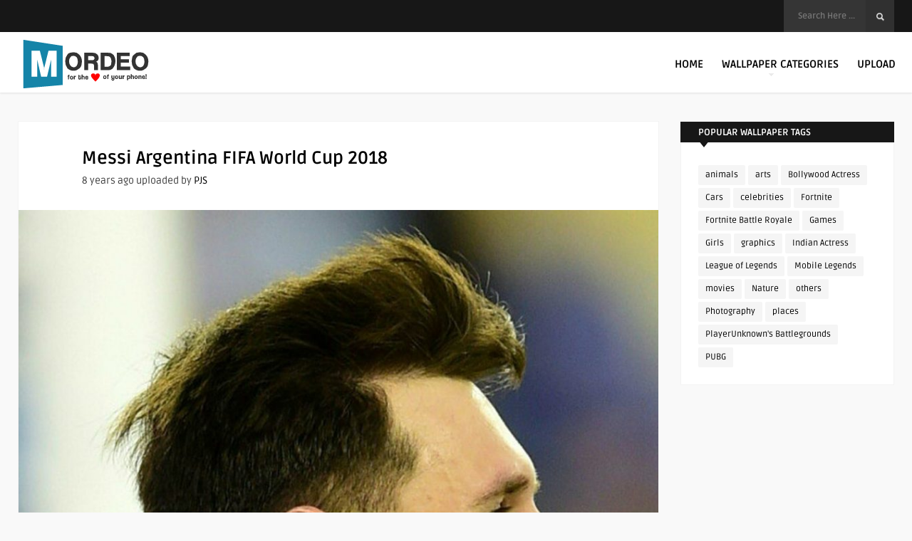

--- FILE ---
content_type: text/html; charset=UTF-8
request_url: https://www.mordeo.org/wallpapers/messi-argentina-fifa-world-cup-2018/
body_size: 13659
content:
<!DOCTYPE HTML>
<html lang="en-US">
<head>
<meta name="p:domain_verify" content="1c4328bcaad7f840eee0298349966acb"/>
<meta name="google-site-verification" content="gcfd0AhC_P-_UzMsC72d4zkGau2_mKqhven05B89if0" />
<meta name="msvalidate.01" content="C18590EB6DBE60CB948634E4D7D75145" />
<meta name="p:domain_verify" content="a83bd5d832e7ccb93ccb41bf970e1620"/>
<!-- Clarity tracking code for https://www.mordeo.org/ -->
<script>
    (function(c,l,a,r,i,t,y){
        c[a]=c[a]||function(){(c[a].q=c[a].q||[]).push(arguments)};
        t=l.createElement(r);t.async=1;t.src="https://www.clarity.ms/tag/"+i+"?ref=bwt";
        y=l.getElementsByTagName(r)[0];y.parentNode.insertBefore(t,y);
    })(window, document, "clarity", "script", "r7e13dmql1");
</script>

	<!-- Meta Tags -->
	<meta http-equiv="Content-Type" content="text/html; charset=UTF-8" />
	
	<!-- Title -->
	<title>Messi Argentina FIFA World Cup 2018 4K Ultra HD Mobile Wallpaper for iPhone &amp; Android</title>    

    <!-- Mobile Device Meta -->
    <meta name='viewport' content='width=device-width, initial-scale=1, maximum-scale=2, minimal-ui' /> 
    
    <!-- The HTML5 Shim for older browsers (mostly older versions of IE). -->
	<!--[if IE]> <script src="https://www.mordeo.org/files/themes/mag-wp/js/html5.js"></script> <![endif]--><!--[if IE 9]><style type="text/css">.logo, header .sticky .logo  { margin-top: 0 !important; } </style><![endif]--> <!--[if IE 8]><style type="text/css">.logo, header .sticky .logo  { margin-top: 0 !important; } #searchform2  { margin-top: -5px !important;} #searchform2 .buttonicon { margin-top: 5px !important;} </style><![endif]--> 

	<!-- Favicons and rss / pingback -->
    <link rel="alternate" type="application/rss+xml" title="Mordeo RSS Feed" href="https://www.mordeo.org/feed/" />
    <link rel="pingback" href="https://www.mordeo.org/xmlrpc.php" />
    <link rel="shortcut icon" type="image/png" href="https://www.mordeo.org/files/uploads/2016/08/android-icon-36x36.png"/>  

    <!-- Custom style -->
    <style type="text/css">.top-navigation  { background-color: #171717 !important;}.footer-section  { background-color: rgba(30, 31, 32, 0.95) !important; }.copyright  { background-color: rgba(26, 26, 27, 0.8) !important; }a:hover, .popular-words span, .top-social li a, .jquerycssmenu ul li.current_page_item > a, .jquerycssmenu ul li.current-menu-ancestor > a, .jquerycssmenu ul li.current-menu-item > a, .jquerycssmenu ul li.current-menu-parent > a, .jquerycssmenu ul li a:hover, .jquerycssmenu-right ul li.current_page_item > a, .jquerycssmenu-right ul li.current-menu-ancestor > a, .jquerycssmenu-right ul li.current-menu-item > a, .jquerycssmenu-right ul li.current-menu-parent > a, .jquerycssmenu-right ul li a:hover, ul.big-thing li .an-display-author a, .review-box-nr i, .review-box-nr, ul.article_list .review-box-nr, div.feed-info i, .article_list li .an-display-author a, ul.article_list .an-widget-title i, .widget_anthemes_categories li, div.tagcloud span, .widget_archive li, .widget_meta li, #mcTagMap .tagindex h4, #sc_mcTagMap .tagindex h4, .copyright a { color: #2ea3e8 !important;}.popular-words strong, .jquerycssmenu ul li ul li:hover, .jquerycssmenu-right ul li ul li:hover, a.btn-featured:hover, ul.big-thing .article-category, ul.classic-blog .article-category, .wp-pagenavi a:hover, .wp-pagenavi span.current, a.author-nrposts, .entry-btn, .my-paginated-posts span, #newsletter-form input.newsletter-btn, ul.article_list .article-category, #contactform .sendemail, .social-section, footer #wp-calendar tbody td#today, #back-top span { background-color: #2ea3e8 !important;}.p-first-letter p a  { background-color: #2ea3e8;}footer { background: url(); }#mcTagMap .tagindex h4, #sc_mcTagMap .tagindex h4 { border-bottom: 5px solid #2ea3e8 !important;}a.btn-featured:hover { border-color: #2ea3e8 !important;}ul.big-thing .an-widget-title span a, ul.classic-blog .an-content span a, .entry-top span a, div.feed-info strong, ul.article_list .an-widget-title span a, .copyright a  { border-bottom: 1px solid #2ea3e8 !important;}ul.big-thing .arrow-down-cat, ul.classic-blog .arrow-down-cat, ul.article_list .arrow-down-cat { border-top: 8px solid #2ea3e8 !important;}ul.big-thing .article-category i, ul.classic-blog .article-category i, ul.article_list .article-category i  { border-color: #2ea3e8 transparent #2ea3e8 #2ea3e8 !important;}</style>

    <!-- Theme output -->
    <meta name='robots' content='index, follow, max-image-preview:large, max-snippet:-1, max-video-preview:-1' />
	<style>img:is([sizes="auto" i], [sizes^="auto," i]) { contain-intrinsic-size: 3000px 1500px }</style>
	
	<!-- This site is optimized with the Yoast SEO plugin v26.6 - https://yoast.com/wordpress/plugins/seo/ -->
	<meta name="description" content="View and Download Messi Argentina FIFA World Cup 2018 4K Ultra HD Mobile Wallpaper for free on your mobile phones, android phones and iphones." />
	<link rel="canonical" href="https://www.mordeo.org/wallpapers/messi-argentina-fifa-world-cup-2018/" />
	<meta property="og:locale" content="en_US" />
	<meta property="og:type" content="article" />
	<meta property="og:title" content="Messi Argentina FIFA World Cup 2018 4K Ultra HD Mobile Wallpaper for iPhone &amp; Android" />
	<meta property="og:description" content="View and Download Messi Argentina FIFA World Cup 2018 4K Ultra HD Mobile Wallpaper for free on your mobile phones, android phones and iphones." />
	<meta property="og:url" content="https://www.mordeo.org/wallpapers/messi-argentina-fifa-world-cup-2018/" />
	<meta property="og:site_name" content="Mordeo" />
	<meta property="article:published_time" content="2018-06-15T11:56:27+00:00" />
	<meta property="article:modified_time" content="2018-06-15T12:08:56+00:00" />
	<meta property="og:image" content="https://www.mordeo.org/files/uploads/2018/06/Messi-Argentina-FIFA-World-Cup-2018-HD-Mobile-Wallpaper.jpg" />
	<meta property="og:image:width" content="1080" />
	<meta property="og:image:height" content="1920" />
	<meta property="og:image:type" content="image/jpeg" />
	<meta name="author" content="PJS" />
	<meta name="twitter:card" content="summary_large_image" />
	<meta name="twitter:label1" content="Written by" />
	<meta name="twitter:data1" content="PJS" />
	<script type="application/ld+json" class="yoast-schema-graph">{"@context":"https://schema.org","@graph":[{"@type":"Article","@id":"https://www.mordeo.org/wallpapers/messi-argentina-fifa-world-cup-2018/#article","isPartOf":{"@id":"https://www.mordeo.org/wallpapers/messi-argentina-fifa-world-cup-2018/"},"author":{"name":"PJS","@id":"https://www.mordeo.org/#/schema/person/96d08f98ffadfbfb5dd20cd694608297"},"headline":"Messi Argentina FIFA World Cup 2018","datePublished":"2018-06-15T11:56:27+00:00","dateModified":"2018-06-15T12:08:56+00:00","mainEntityOfPage":{"@id":"https://www.mordeo.org/wallpapers/messi-argentina-fifa-world-cup-2018/"},"wordCount":46,"publisher":{"@id":"https://www.mordeo.org/#organization"},"image":{"@id":"https://www.mordeo.org/wallpapers/messi-argentina-fifa-world-cup-2018/#primaryimage"},"thumbnailUrl":"https://www.mordeo.org/files/uploads/2018/06/Messi-Argentina-FIFA-World-Cup-2018-HD-Mobile-Wallpaper.jpg","keywords":["FIFA World Cup 2018","Lionel Messi"],"articleSection":["Sports"],"inLanguage":"en-US"},{"@type":"WebPage","@id":"https://www.mordeo.org/wallpapers/messi-argentina-fifa-world-cup-2018/","url":"https://www.mordeo.org/wallpapers/messi-argentina-fifa-world-cup-2018/","name":"Messi Argentina FIFA World Cup 2018 4K Ultra HD Mobile Wallpaper for iPhone & Android","isPartOf":{"@id":"https://www.mordeo.org/#website"},"primaryImageOfPage":{"@id":"https://www.mordeo.org/wallpapers/messi-argentina-fifa-world-cup-2018/#primaryimage"},"image":{"@id":"https://www.mordeo.org/wallpapers/messi-argentina-fifa-world-cup-2018/#primaryimage"},"thumbnailUrl":"https://www.mordeo.org/files/uploads/2018/06/Messi-Argentina-FIFA-World-Cup-2018-HD-Mobile-Wallpaper.jpg","datePublished":"2018-06-15T11:56:27+00:00","dateModified":"2018-06-15T12:08:56+00:00","description":"View and Download Messi Argentina FIFA World Cup 2018 4K Ultra HD Mobile Wallpaper for free on your mobile phones, android phones and iphones.","breadcrumb":{"@id":"https://www.mordeo.org/wallpapers/messi-argentina-fifa-world-cup-2018/#breadcrumb"},"inLanguage":"en-US","potentialAction":[{"@type":"ReadAction","target":["https://www.mordeo.org/wallpapers/messi-argentina-fifa-world-cup-2018/"]}]},{"@type":"ImageObject","inLanguage":"en-US","@id":"https://www.mordeo.org/wallpapers/messi-argentina-fifa-world-cup-2018/#primaryimage","url":"https://www.mordeo.org/files/uploads/2018/06/Messi-Argentina-FIFA-World-Cup-2018-HD-Mobile-Wallpaper.jpg","contentUrl":"https://www.mordeo.org/files/uploads/2018/06/Messi-Argentina-FIFA-World-Cup-2018-HD-Mobile-Wallpaper.jpg","width":1080,"height":1920,"caption":"Messi Argentina FIFA World Cup 2018 HD Mobile Wallpaper"},{"@type":"BreadcrumbList","@id":"https://www.mordeo.org/wallpapers/messi-argentina-fifa-world-cup-2018/#breadcrumb","itemListElement":[{"@type":"ListItem","position":1,"name":"Home","item":"https://www.mordeo.org/"},{"@type":"ListItem","position":2,"name":"Messi Argentina FIFA World Cup 2018"}]},{"@type":"WebSite","@id":"https://www.mordeo.org/#website","url":"https://www.mordeo.org/","name":"Mordeo","description":"Free 4K Ultra HD Mobile Wallpapers for iPhone &amp; Android","publisher":{"@id":"https://www.mordeo.org/#organization"},"potentialAction":[{"@type":"SearchAction","target":{"@type":"EntryPoint","urlTemplate":"https://www.mordeo.org/?s={search_term_string}"},"query-input":{"@type":"PropertyValueSpecification","valueRequired":true,"valueName":"search_term_string"}}],"inLanguage":"en-US"},{"@type":"Organization","@id":"https://www.mordeo.org/#organization","name":"Mordeo","url":"https://www.mordeo.org/","logo":{"@type":"ImageObject","inLanguage":"en-US","@id":"https://www.mordeo.org/#/schema/logo/image/","url":"https://www.mordeo.org/files/uploads/2016/08/main.png","contentUrl":"https://www.mordeo.org/files/uploads/2016/08/main.png","width":200,"height":85,"caption":"Mordeo"},"image":{"@id":"https://www.mordeo.org/#/schema/logo/image/"}},{"@type":"Person","@id":"https://www.mordeo.org/#/schema/person/96d08f98ffadfbfb5dd20cd694608297","name":"PJS","image":{"@type":"ImageObject","inLanguage":"en-US","@id":"https://www.mordeo.org/#/schema/person/image/","url":"https://secure.gravatar.com/avatar/b93a2c77a49b731db2ef5874c20f5c3e37b029c034f388751e75f00ded6a44e9?s=96&d=blank&r=g","contentUrl":"https://secure.gravatar.com/avatar/b93a2c77a49b731db2ef5874c20f5c3e37b029c034f388751e75f00ded6a44e9?s=96&d=blank&r=g","caption":"PJS"},"description":"Rock on!","url":"https://www.mordeo.org/wallpapers/author/pjs/"}]}</script>
	<!-- / Yoast SEO plugin. -->


<link rel='dns-prefetch' href='//fonts.googleapis.com' />
<link rel='stylesheet' id='wp-block-library-css' href='https://www.mordeo.org/wp-includes/css/dist/block-library/style.min.css' type='text/css' media='all' />
<style id='classic-theme-styles-inline-css' type='text/css'>
/*! This file is auto-generated */
.wp-block-button__link{color:#fff;background-color:#32373c;border-radius:9999px;box-shadow:none;text-decoration:none;padding:calc(.667em + 2px) calc(1.333em + 2px);font-size:1.125em}.wp-block-file__button{background:#32373c;color:#fff;text-decoration:none}
</style>
<style id='global-styles-inline-css' type='text/css'>
:root{--wp--preset--aspect-ratio--square: 1;--wp--preset--aspect-ratio--4-3: 4/3;--wp--preset--aspect-ratio--3-4: 3/4;--wp--preset--aspect-ratio--3-2: 3/2;--wp--preset--aspect-ratio--2-3: 2/3;--wp--preset--aspect-ratio--16-9: 16/9;--wp--preset--aspect-ratio--9-16: 9/16;--wp--preset--color--black: #000000;--wp--preset--color--cyan-bluish-gray: #abb8c3;--wp--preset--color--white: #ffffff;--wp--preset--color--pale-pink: #f78da7;--wp--preset--color--vivid-red: #cf2e2e;--wp--preset--color--luminous-vivid-orange: #ff6900;--wp--preset--color--luminous-vivid-amber: #fcb900;--wp--preset--color--light-green-cyan: #7bdcb5;--wp--preset--color--vivid-green-cyan: #00d084;--wp--preset--color--pale-cyan-blue: #8ed1fc;--wp--preset--color--vivid-cyan-blue: #0693e3;--wp--preset--color--vivid-purple: #9b51e0;--wp--preset--gradient--vivid-cyan-blue-to-vivid-purple: linear-gradient(135deg,rgba(6,147,227,1) 0%,rgb(155,81,224) 100%);--wp--preset--gradient--light-green-cyan-to-vivid-green-cyan: linear-gradient(135deg,rgb(122,220,180) 0%,rgb(0,208,130) 100%);--wp--preset--gradient--luminous-vivid-amber-to-luminous-vivid-orange: linear-gradient(135deg,rgba(252,185,0,1) 0%,rgba(255,105,0,1) 100%);--wp--preset--gradient--luminous-vivid-orange-to-vivid-red: linear-gradient(135deg,rgba(255,105,0,1) 0%,rgb(207,46,46) 100%);--wp--preset--gradient--very-light-gray-to-cyan-bluish-gray: linear-gradient(135deg,rgb(238,238,238) 0%,rgb(169,184,195) 100%);--wp--preset--gradient--cool-to-warm-spectrum: linear-gradient(135deg,rgb(74,234,220) 0%,rgb(151,120,209) 20%,rgb(207,42,186) 40%,rgb(238,44,130) 60%,rgb(251,105,98) 80%,rgb(254,248,76) 100%);--wp--preset--gradient--blush-light-purple: linear-gradient(135deg,rgb(255,206,236) 0%,rgb(152,150,240) 100%);--wp--preset--gradient--blush-bordeaux: linear-gradient(135deg,rgb(254,205,165) 0%,rgb(254,45,45) 50%,rgb(107,0,62) 100%);--wp--preset--gradient--luminous-dusk: linear-gradient(135deg,rgb(255,203,112) 0%,rgb(199,81,192) 50%,rgb(65,88,208) 100%);--wp--preset--gradient--pale-ocean: linear-gradient(135deg,rgb(255,245,203) 0%,rgb(182,227,212) 50%,rgb(51,167,181) 100%);--wp--preset--gradient--electric-grass: linear-gradient(135deg,rgb(202,248,128) 0%,rgb(113,206,126) 100%);--wp--preset--gradient--midnight: linear-gradient(135deg,rgb(2,3,129) 0%,rgb(40,116,252) 100%);--wp--preset--font-size--small: 13px;--wp--preset--font-size--medium: 20px;--wp--preset--font-size--large: 36px;--wp--preset--font-size--x-large: 42px;--wp--preset--spacing--20: 0.44rem;--wp--preset--spacing--30: 0.67rem;--wp--preset--spacing--40: 1rem;--wp--preset--spacing--50: 1.5rem;--wp--preset--spacing--60: 2.25rem;--wp--preset--spacing--70: 3.38rem;--wp--preset--spacing--80: 5.06rem;--wp--preset--shadow--natural: 6px 6px 9px rgba(0, 0, 0, 0.2);--wp--preset--shadow--deep: 12px 12px 50px rgba(0, 0, 0, 0.4);--wp--preset--shadow--sharp: 6px 6px 0px rgba(0, 0, 0, 0.2);--wp--preset--shadow--outlined: 6px 6px 0px -3px rgba(255, 255, 255, 1), 6px 6px rgba(0, 0, 0, 1);--wp--preset--shadow--crisp: 6px 6px 0px rgba(0, 0, 0, 1);}:where(.is-layout-flex){gap: 0.5em;}:where(.is-layout-grid){gap: 0.5em;}body .is-layout-flex{display: flex;}.is-layout-flex{flex-wrap: wrap;align-items: center;}.is-layout-flex > :is(*, div){margin: 0;}body .is-layout-grid{display: grid;}.is-layout-grid > :is(*, div){margin: 0;}:where(.wp-block-columns.is-layout-flex){gap: 2em;}:where(.wp-block-columns.is-layout-grid){gap: 2em;}:where(.wp-block-post-template.is-layout-flex){gap: 1.25em;}:where(.wp-block-post-template.is-layout-grid){gap: 1.25em;}.has-black-color{color: var(--wp--preset--color--black) !important;}.has-cyan-bluish-gray-color{color: var(--wp--preset--color--cyan-bluish-gray) !important;}.has-white-color{color: var(--wp--preset--color--white) !important;}.has-pale-pink-color{color: var(--wp--preset--color--pale-pink) !important;}.has-vivid-red-color{color: var(--wp--preset--color--vivid-red) !important;}.has-luminous-vivid-orange-color{color: var(--wp--preset--color--luminous-vivid-orange) !important;}.has-luminous-vivid-amber-color{color: var(--wp--preset--color--luminous-vivid-amber) !important;}.has-light-green-cyan-color{color: var(--wp--preset--color--light-green-cyan) !important;}.has-vivid-green-cyan-color{color: var(--wp--preset--color--vivid-green-cyan) !important;}.has-pale-cyan-blue-color{color: var(--wp--preset--color--pale-cyan-blue) !important;}.has-vivid-cyan-blue-color{color: var(--wp--preset--color--vivid-cyan-blue) !important;}.has-vivid-purple-color{color: var(--wp--preset--color--vivid-purple) !important;}.has-black-background-color{background-color: var(--wp--preset--color--black) !important;}.has-cyan-bluish-gray-background-color{background-color: var(--wp--preset--color--cyan-bluish-gray) !important;}.has-white-background-color{background-color: var(--wp--preset--color--white) !important;}.has-pale-pink-background-color{background-color: var(--wp--preset--color--pale-pink) !important;}.has-vivid-red-background-color{background-color: var(--wp--preset--color--vivid-red) !important;}.has-luminous-vivid-orange-background-color{background-color: var(--wp--preset--color--luminous-vivid-orange) !important;}.has-luminous-vivid-amber-background-color{background-color: var(--wp--preset--color--luminous-vivid-amber) !important;}.has-light-green-cyan-background-color{background-color: var(--wp--preset--color--light-green-cyan) !important;}.has-vivid-green-cyan-background-color{background-color: var(--wp--preset--color--vivid-green-cyan) !important;}.has-pale-cyan-blue-background-color{background-color: var(--wp--preset--color--pale-cyan-blue) !important;}.has-vivid-cyan-blue-background-color{background-color: var(--wp--preset--color--vivid-cyan-blue) !important;}.has-vivid-purple-background-color{background-color: var(--wp--preset--color--vivid-purple) !important;}.has-black-border-color{border-color: var(--wp--preset--color--black) !important;}.has-cyan-bluish-gray-border-color{border-color: var(--wp--preset--color--cyan-bluish-gray) !important;}.has-white-border-color{border-color: var(--wp--preset--color--white) !important;}.has-pale-pink-border-color{border-color: var(--wp--preset--color--pale-pink) !important;}.has-vivid-red-border-color{border-color: var(--wp--preset--color--vivid-red) !important;}.has-luminous-vivid-orange-border-color{border-color: var(--wp--preset--color--luminous-vivid-orange) !important;}.has-luminous-vivid-amber-border-color{border-color: var(--wp--preset--color--luminous-vivid-amber) !important;}.has-light-green-cyan-border-color{border-color: var(--wp--preset--color--light-green-cyan) !important;}.has-vivid-green-cyan-border-color{border-color: var(--wp--preset--color--vivid-green-cyan) !important;}.has-pale-cyan-blue-border-color{border-color: var(--wp--preset--color--pale-cyan-blue) !important;}.has-vivid-cyan-blue-border-color{border-color: var(--wp--preset--color--vivid-cyan-blue) !important;}.has-vivid-purple-border-color{border-color: var(--wp--preset--color--vivid-purple) !important;}.has-vivid-cyan-blue-to-vivid-purple-gradient-background{background: var(--wp--preset--gradient--vivid-cyan-blue-to-vivid-purple) !important;}.has-light-green-cyan-to-vivid-green-cyan-gradient-background{background: var(--wp--preset--gradient--light-green-cyan-to-vivid-green-cyan) !important;}.has-luminous-vivid-amber-to-luminous-vivid-orange-gradient-background{background: var(--wp--preset--gradient--luminous-vivid-amber-to-luminous-vivid-orange) !important;}.has-luminous-vivid-orange-to-vivid-red-gradient-background{background: var(--wp--preset--gradient--luminous-vivid-orange-to-vivid-red) !important;}.has-very-light-gray-to-cyan-bluish-gray-gradient-background{background: var(--wp--preset--gradient--very-light-gray-to-cyan-bluish-gray) !important;}.has-cool-to-warm-spectrum-gradient-background{background: var(--wp--preset--gradient--cool-to-warm-spectrum) !important;}.has-blush-light-purple-gradient-background{background: var(--wp--preset--gradient--blush-light-purple) !important;}.has-blush-bordeaux-gradient-background{background: var(--wp--preset--gradient--blush-bordeaux) !important;}.has-luminous-dusk-gradient-background{background: var(--wp--preset--gradient--luminous-dusk) !important;}.has-pale-ocean-gradient-background{background: var(--wp--preset--gradient--pale-ocean) !important;}.has-electric-grass-gradient-background{background: var(--wp--preset--gradient--electric-grass) !important;}.has-midnight-gradient-background{background: var(--wp--preset--gradient--midnight) !important;}.has-small-font-size{font-size: var(--wp--preset--font-size--small) !important;}.has-medium-font-size{font-size: var(--wp--preset--font-size--medium) !important;}.has-large-font-size{font-size: var(--wp--preset--font-size--large) !important;}.has-x-large-font-size{font-size: var(--wp--preset--font-size--x-large) !important;}
:where(.wp-block-post-template.is-layout-flex){gap: 1.25em;}:where(.wp-block-post-template.is-layout-grid){gap: 1.25em;}
:where(.wp-block-columns.is-layout-flex){gap: 2em;}:where(.wp-block-columns.is-layout-grid){gap: 2em;}
:root :where(.wp-block-pullquote){font-size: 1.5em;line-height: 1.6;}
</style>
<link data-minify="1" rel='stylesheet' id='anthemes_shortcode_styles-css' href='https://www.mordeo.org/files/cache/min/1/files/plugins/anthemes-shortcodes/includes/css/anthemes-shortcodes.css?ver=1760611416' type='text/css' media='all' />
<link data-minify="1" rel='stylesheet' id='lana-downloads-manager-css' href='https://www.mordeo.org/files/cache/min/1/files/plugins/lana-downloads-manager/assets/css/lana-downloads-manager.css?ver=1760611416' type='text/css' media='all' />
<link data-minify="1" rel='stylesheet' id='parent-style-css' href='https://www.mordeo.org/files/cache/min/1/files/themes/mag-wp/style.css?ver=1760611416' type='text/css' media='all' />
<link rel='stylesheet' id='style-css' href='https://www.mordeo.org/files/themes/mag-wp-child/style.css' type='text/css' media='all' />
<link data-minify="1" rel='stylesheet' id='default-css' href='https://www.mordeo.org/files/cache/min/1/files/themes/mag-wp/css/colors/default.css?ver=1760611416' type='text/css' media='all' />
<link data-minify="1" rel='stylesheet' id='owl-carousel-css-css' href='https://www.mordeo.org/files/cache/min/1/files/themes/mag-wp/owl-carousel/owl.carousel.css?ver=1760611416' type='text/css' media='all' />
<link data-minify="1" rel='stylesheet' id='responsive-css' href='https://www.mordeo.org/files/cache/min/1/files/themes/mag-wp/css/responsive.css?ver=1760611416' type='text/css' media='all' />
<style type="text/css">@font-face {font-family:Ruda;font-style:normal;font-weight:400;src:url(/cf-fonts/s/ruda/5.0.18/latin/400/normal.woff2);unicode-range:U+0000-00FF,U+0131,U+0152-0153,U+02BB-02BC,U+02C6,U+02DA,U+02DC,U+0304,U+0308,U+0329,U+2000-206F,U+2074,U+20AC,U+2122,U+2191,U+2193,U+2212,U+2215,U+FEFF,U+FFFD;font-display:swap;}@font-face {font-family:Ruda;font-style:normal;font-weight:400;src:url(/cf-fonts/s/ruda/5.0.18/latin-ext/400/normal.woff2);unicode-range:U+0100-02AF,U+0304,U+0308,U+0329,U+1E00-1E9F,U+1EF2-1EFF,U+2020,U+20A0-20AB,U+20AD-20CF,U+2113,U+2C60-2C7F,U+A720-A7FF;font-display:swap;}@font-face {font-family:Ruda;font-style:normal;font-weight:400;src:url(/cf-fonts/s/ruda/5.0.18/vietnamese/400/normal.woff2);unicode-range:U+0102-0103,U+0110-0111,U+0128-0129,U+0168-0169,U+01A0-01A1,U+01AF-01B0,U+0300-0301,U+0303-0304,U+0308-0309,U+0323,U+0329,U+1EA0-1EF9,U+20AB;font-display:swap;}@font-face {font-family:Ruda;font-style:normal;font-weight:400;src:url(/cf-fonts/s/ruda/5.0.18/cyrillic/400/normal.woff2);unicode-range:U+0301,U+0400-045F,U+0490-0491,U+04B0-04B1,U+2116;font-display:swap;}@font-face {font-family:Ruda;font-style:normal;font-weight:700;src:url(/cf-fonts/s/ruda/5.0.18/latin/700/normal.woff2);unicode-range:U+0000-00FF,U+0131,U+0152-0153,U+02BB-02BC,U+02C6,U+02DA,U+02DC,U+0304,U+0308,U+0329,U+2000-206F,U+2074,U+20AC,U+2122,U+2191,U+2193,U+2212,U+2215,U+FEFF,U+FFFD;font-display:swap;}@font-face {font-family:Ruda;font-style:normal;font-weight:700;src:url(/cf-fonts/s/ruda/5.0.18/cyrillic/700/normal.woff2);unicode-range:U+0301,U+0400-045F,U+0490-0491,U+04B0-04B1,U+2116;font-display:swap;}@font-face {font-family:Ruda;font-style:normal;font-weight:700;src:url(/cf-fonts/s/ruda/5.0.18/vietnamese/700/normal.woff2);unicode-range:U+0102-0103,U+0110-0111,U+0128-0129,U+0168-0169,U+01A0-01A1,U+01AF-01B0,U+0300-0301,U+0303-0304,U+0308-0309,U+0323,U+0329,U+1EA0-1EF9,U+20AB;font-display:swap;}@font-face {font-family:Ruda;font-style:normal;font-weight:700;src:url(/cf-fonts/s/ruda/5.0.18/latin-ext/700/normal.woff2);unicode-range:U+0100-02AF,U+0304,U+0308,U+0329,U+1E00-1E9F,U+1EF2-1EFF,U+2020,U+20A0-20AB,U+20AD-20CF,U+2113,U+2C60-2C7F,U+A720-A7FF;font-display:swap;}@font-face {font-family:Lato;font-style:normal;font-weight:100;src:url(/cf-fonts/s/lato/5.0.18/latin/100/normal.woff2);unicode-range:U+0000-00FF,U+0131,U+0152-0153,U+02BB-02BC,U+02C6,U+02DA,U+02DC,U+0304,U+0308,U+0329,U+2000-206F,U+2074,U+20AC,U+2122,U+2191,U+2193,U+2212,U+2215,U+FEFF,U+FFFD;font-display:swap;}@font-face {font-family:Lato;font-style:normal;font-weight:100;src:url(/cf-fonts/s/lato/5.0.18/latin-ext/100/normal.woff2);unicode-range:U+0100-02AF,U+0304,U+0308,U+0329,U+1E00-1E9F,U+1EF2-1EFF,U+2020,U+20A0-20AB,U+20AD-20CF,U+2113,U+2C60-2C7F,U+A720-A7FF;font-display:swap;}@font-face {font-family:Lato;font-style:normal;font-weight:300;src:url(/cf-fonts/s/lato/5.0.18/latin/300/normal.woff2);unicode-range:U+0000-00FF,U+0131,U+0152-0153,U+02BB-02BC,U+02C6,U+02DA,U+02DC,U+0304,U+0308,U+0329,U+2000-206F,U+2074,U+20AC,U+2122,U+2191,U+2193,U+2212,U+2215,U+FEFF,U+FFFD;font-display:swap;}@font-face {font-family:Lato;font-style:normal;font-weight:300;src:url(/cf-fonts/s/lato/5.0.18/latin-ext/300/normal.woff2);unicode-range:U+0100-02AF,U+0304,U+0308,U+0329,U+1E00-1E9F,U+1EF2-1EFF,U+2020,U+20A0-20AB,U+20AD-20CF,U+2113,U+2C60-2C7F,U+A720-A7FF;font-display:swap;}@font-face {font-family:Lato;font-style:normal;font-weight:700;src:url(/cf-fonts/s/lato/5.0.18/latin/700/normal.woff2);unicode-range:U+0000-00FF,U+0131,U+0152-0153,U+02BB-02BC,U+02C6,U+02DA,U+02DC,U+0304,U+0308,U+0329,U+2000-206F,U+2074,U+20AC,U+2122,U+2191,U+2193,U+2212,U+2215,U+FEFF,U+FFFD;font-display:swap;}@font-face {font-family:Lato;font-style:normal;font-weight:700;src:url(/cf-fonts/s/lato/5.0.18/latin-ext/700/normal.woff2);unicode-range:U+0100-02AF,U+0304,U+0308,U+0329,U+1E00-1E9F,U+1EF2-1EFF,U+2020,U+20A0-20AB,U+20AD-20CF,U+2113,U+2C60-2C7F,U+A720-A7FF;font-display:swap;}</style>
<link data-minify="1" rel='stylesheet' id='font-awesome-css' href='https://www.mordeo.org/files/cache/min/1/files/themes/mag-wp/css/font-awesome-4.2.0/css/font-awesome.min.css?ver=1760611416' type='text/css' media='all' />
<link data-minify="1" rel='stylesheet' id='fancyboxcss-css' href='https://www.mordeo.org/files/cache/min/1/files/themes/mag-wp/fancybox/jquery.fancybox-1.3.4.css?ver=1760611420' type='text/css' media='all' />
<script type="text/javascript" src="https://www.mordeo.org/wp-includes/js/jquery/jquery.min.js" id="jquery-core-js" data-rocket-defer defer></script>
<script type="text/javascript" src="https://www.mordeo.org/wp-includes/js/jquery/jquery-migrate.min.js" id="jquery-migrate-js" data-rocket-defer defer></script>
<script async src="https://pagead2.googlesyndication.com/pagead/js/adsbygoogle.js?client=ca-pub-7299138709309690"
     crossorigin="anonymous"></script><meta name="generator" content="performance-lab 4.0.0; plugins: webp-uploads">
<meta name="generator" content="webp-uploads 2.6.0">
<link rel="icon" href="https://www.mordeo.org/files/uploads/2022/06/cropped-Fav-Mordeo-32x32.png" sizes="32x32" />
<link rel="icon" href="https://www.mordeo.org/files/uploads/2022/06/cropped-Fav-Mordeo-192x192.png" sizes="192x192" />
<link rel="apple-touch-icon" href="https://www.mordeo.org/files/uploads/2022/06/cropped-Fav-Mordeo-180x180.png" />
<meta name="msapplication-TileImage" content="https://www.mordeo.org/files/uploads/2022/06/cropped-Fav-Mordeo-270x270.png" />
 
    
    

<meta name="generator" content="WP Rocket 3.18.2" data-wpr-features="wpr_defer_js wpr_minify_js wpr_minify_css wpr_preload_links wpr_desktop" /></head>
<body data-rsssl=1  class="wp-singular post-template-default single single-post postid-13989 single-format-standard wp-theme-mag-wp wp-child-theme-mag-wp-child">

<!-- Begin Header -->
<header data-rocket-location-hash="a958a4e02512def1962799edcb763194"> 
    <div data-rocket-location-hash="d885d5da41a60b8b350b36e42338a200" class="top-navigation">
  <div data-rocket-location-hash="2189603987a8610d055d45c527d15b8f" class="wrap-center">
                 

            <!-- search form get_search_form(); -->
            <form id="searchform2" method="get" action="https://www.mordeo.org/">
                <input placeholder="Search Here ..." type="text" name="s" id="s" /><input type="submit" value="Search" class="buttonicon" />
            </form>

            
            <div data-rocket-location-hash="02359f913691b0f71dccb921293d532c" class="clear"></div>           
        </div>
    </div><div data-rocket-location-hash="057a4b3885a4b3cd18af00ca5cc093d5" class="clear"></div>

        <div data-rocket-location-hash="c8fe9bec51ec8fa357f1ef740ee707db" class="main-header">
            <div data-rocket-location-hash="7b96769ddbd5b6dace57990e5498a1c1" class="sticky-on">
                            <!-- Navigation Menu Right -->
                <nav id="myjquerymenu2" class="jquerycssmenu-right">
                    <ul><li id="menu-item-4107" class="menu-item menu-item-type-custom menu-item-object-custom menu-item-4107"><a href="/">Home</a></li>
<li id="menu-item-926" class="menu-item menu-item-type-custom menu-item-object-custom menu-item-has-children menu-item-926"><a href="#">Wallpaper Categories</a>
<ul class="sub-menu">
	<li id="menu-item-4083" class="menu-item menu-item-type-taxonomy menu-item-object-category menu-item-4083"><a href="https://www.mordeo.org/wallpapers/category/abstract/">Abstract</a></li>
	<li id="menu-item-4084" class="menu-item menu-item-type-taxonomy menu-item-object-category menu-item-4084"><a href="https://www.mordeo.org/wallpapers/category/animal/">Animal</a></li>
	<li id="menu-item-4085" class="menu-item menu-item-type-taxonomy menu-item-object-category menu-item-4085"><a href="https://www.mordeo.org/wallpapers/category/anime/">Anime</a></li>
	<li id="menu-item-4086" class="menu-item menu-item-type-taxonomy menu-item-object-category menu-item-4086"><a href="https://www.mordeo.org/wallpapers/category/art-graphics/">Art &#038; Graphic</a></li>
	<li id="menu-item-4087" class="menu-item menu-item-type-taxonomy menu-item-object-category menu-item-4087"><a href="https://www.mordeo.org/wallpapers/category/bike/">Bike</a></li>
	<li id="menu-item-4088" class="menu-item menu-item-type-taxonomy menu-item-object-category menu-item-4088"><a href="https://www.mordeo.org/wallpapers/category/car/">Car</a></li>
	<li id="menu-item-4089" class="menu-item menu-item-type-taxonomy menu-item-object-category menu-item-4089"><a href="https://www.mordeo.org/wallpapers/category/celebrity/">Celebrity</a></li>
	<li id="menu-item-4090" class="menu-item menu-item-type-taxonomy menu-item-object-category menu-item-4090"><a href="https://www.mordeo.org/wallpapers/category/flower/">Flower</a></li>
	<li id="menu-item-4091" class="menu-item menu-item-type-taxonomy menu-item-object-category menu-item-4091"><a href="https://www.mordeo.org/wallpapers/category/food/">Food</a></li>
	<li id="menu-item-4092" class="menu-item menu-item-type-taxonomy menu-item-object-category menu-item-4092"><a href="https://www.mordeo.org/wallpapers/category/game/">Game</a></li>
	<li id="menu-item-4093" class="menu-item menu-item-type-taxonomy menu-item-object-category menu-item-4093"><a href="https://www.mordeo.org/wallpapers/category/girls/">Girls</a></li>
	<li id="menu-item-4094" class="menu-item menu-item-type-taxonomy menu-item-object-category menu-item-4094"><a href="https://www.mordeo.org/wallpapers/category/love/">Love</a></li>
	<li id="menu-item-4095" class="menu-item menu-item-type-taxonomy menu-item-object-category menu-item-4095"><a href="https://www.mordeo.org/wallpapers/category/movie/">Movie</a></li>
	<li id="menu-item-4096" class="menu-item menu-item-type-taxonomy menu-item-object-category menu-item-4096"><a href="https://www.mordeo.org/wallpapers/category/music/">Music</a></li>
	<li id="menu-item-4097" class="menu-item menu-item-type-taxonomy menu-item-object-category menu-item-4097"><a href="https://www.mordeo.org/wallpapers/category/nature/">Nature</a></li>
	<li id="menu-item-4098" class="menu-item menu-item-type-taxonomy menu-item-object-category menu-item-4098"><a href="https://www.mordeo.org/wallpapers/category/others/">Others</a></li>
	<li id="menu-item-4099" class="menu-item menu-item-type-taxonomy menu-item-object-category menu-item-4099"><a href="https://www.mordeo.org/wallpapers/category/people/">People</a></li>
	<li id="menu-item-15804" class="menu-item menu-item-type-taxonomy menu-item-object-category menu-item-15804"><a href="https://www.mordeo.org/wallpapers/category/photography/">Photography</a></li>
	<li id="menu-item-4100" class="menu-item menu-item-type-taxonomy menu-item-object-category menu-item-4100"><a href="https://www.mordeo.org/wallpapers/category/places/">Places</a></li>
	<li id="menu-item-5080" class="menu-item menu-item-type-taxonomy menu-item-object-category menu-item-5080"><a href="https://www.mordeo.org/wallpapers/category/quotes/">Quotes</a></li>
	<li id="menu-item-4101" class="menu-item menu-item-type-taxonomy menu-item-object-category current-post-ancestor current-menu-parent current-post-parent menu-item-4101"><a href="https://www.mordeo.org/wallpapers/category/sports/">Sports</a></li>
	<li id="menu-item-4102" class="menu-item menu-item-type-taxonomy menu-item-object-category menu-item-4102"><a href="https://www.mordeo.org/wallpapers/category/tv-series/">TV &#038; Series</a></li>
	<li id="menu-item-4103" class="menu-item menu-item-type-taxonomy menu-item-object-category menu-item-4103"><a href="https://www.mordeo.org/wallpapers/category/vintage/">Vintage</a></li>
</ul>
</li>
<li id="menu-item-23088" class="menu-item menu-item-type-post_type menu-item-object-page menu-item-23088"><a href="https://www.mordeo.org/upload/">Upload</a></li>
</ul>                </nav><!-- end #myjquerymenu -->

                <!-- logo middle -->
                <a href="https://www.mordeo.org/"><img width="300" height="128"style="float: left;" class="logo" src="/files/uploads/2016/08/main.png" alt="Mordeo" /></a>

            </div><!-- end .sticky-on -->
            <div data-rocket-location-hash="de914fa142326799da6bde8214adef5a" class="clear"></div>
        </div><!-- end .main-header --><div data-rocket-location-hash="716bef2b0b8a12771cfb507038520d9d" class="clear"></div>
</header><!-- end #header -->



      

<!-- Begin Content -->
<div data-rocket-location-hash="f24c0917447a2348efdb6acf3f03895e" class="wrap-fullwidth">


    <div data-rocket-location-hash="168c20079739444da8316bff5338637e" class="single-content">
                <div data-rocket-location-hash="ecc34bb630657516c9fd4a74f63c8ea6" class="entry-top">
		
            
			<h1 class="article-title">Messi Argentina FIFA World Cup 2018</h1>
            <p>8 years  ago           uploaded by <a href="https://www.mordeo.org/wallpapers/author/pjs/" title="Posts by PJS" rel="author">PJS</a>			</p>
        </div><div data-rocket-location-hash="e24092760669fca76a942fe7d2b57acf" class="clear"></div>
        
        <article data-rocket-location-hash="15417b4f682c791dfa25f1d5d011e92d">
                        <div class="post post-13989 type-post status-publish format-standard has-post-thumbnail hentry category-sports tag-fifa-world-cup-2018 tag-lionel-messi" id="post-13989">

            <div class="media-single-content">
                            <img width="950" height="1689" src="https://www.mordeo.org/files/uploads/2018/06/Messi-Argentina-FIFA-World-Cup-2018-HD-Mobile-Wallpaper-950x1689.jpg" class="attachment-thumbnail-single-image size-thumbnail-single-image wp-post-image" alt="Messi Argentina FIFA World Cup 2018 HD Mobile Wallpaper" decoding="async" fetchpriority="high" srcset="https://www.mordeo.org/files/uploads/2018/06/Messi-Argentina-FIFA-World-Cup-2018-HD-Mobile-Wallpaper-950x1689.jpg 950w, https://www.mordeo.org/files/uploads/2018/06/Messi-Argentina-FIFA-World-Cup-2018-HD-Mobile-Wallpaper-169x300.jpg 169w, https://www.mordeo.org/files/uploads/2018/06/Messi-Argentina-FIFA-World-Cup-2018-HD-Mobile-Wallpaper-768x1365.jpg 768w, https://www.mordeo.org/files/uploads/2018/06/Messi-Argentina-FIFA-World-Cup-2018-HD-Mobile-Wallpaper-576x1024.jpg 576w, https://www.mordeo.org/files/uploads/2018/06/Messi-Argentina-FIFA-World-Cup-2018-HD-Mobile-Wallpaper-283x503.jpg 283w, https://www.mordeo.org/files/uploads/2018/06/Messi-Argentina-FIFA-World-Cup-2018-HD-Mobile-Wallpaper.jpg 1080w" sizes="(max-width: 950px) 100vw, 950px" />             
            </div><!-- end .media-single-content -->

                    <div class="entry">
                        <!-- entry content -->
                        <div class="p-first-letter">
                                                                            
                            <p><span id="more-13989"></span></p>
<p style="text-align: center;">Follow the link below to download 100% pure HD quality mobile wallpaper “<em><strong>Messi Argentina FIFA World Cup 2018</strong></em>” on your mobile phones, android phones and iphones.</p>
<p style="text-align: center;"><a href="/files/uploads/2018/06/Messi-Argentina-FIFA-World-Cup-2018-HD-Mobile-Wallpaper.jpg" class="simplebtn blue" target="_blank">Download Wallpaper</a>
<p align="center">"<strong>Messi Argentina FIFA World Cup 2018</strong>" from the "<a href="https://www.mordeo.org/wallpapers/category/sports/" rel="category tag">Sports</a>" category featuring " &middot; <a href="https://www.mordeo.org/wallpapers/tag/fifa-world-cup-2018/" rel="tag">FIFA World Cup 2018</a>, <a href="https://www.mordeo.org/wallpapers/tag/lionel-messi/" rel="tag">Lionel Messi</a>" is uploaded by "<a href="https://www.mordeo.org/wallpapers/author/pjs/" title="Posts by PJS" rel="author">PJS</a>". This wallpaper is free to download for personal and non-commercial use. With 2160x3840 pixels (<strong>4K Ultra HD Mobile Resolution</strong>), it’s perfectly optimized for most modern smartphones.</p>

                        </div><!-- end .p-first-letter -->
                                                <div data-rocket-location-hash="3e92a05bff140d09db6b60c4e1831977" class="clear"></div>

                        <!-- tags -->
                                                    <div class="ct-size"><div class="entry-btn">Wallpaper Tags:</div><a href="https://www.mordeo.org/wallpapers/tag/fifa-world-cup-2018/" rel="tag">FIFA World Cup 2018</a> &middot; <a href="https://www.mordeo.org/wallpapers/tag/lionel-messi/" rel="tag">Lionel Messi</a></div><div class="clear"></div>
                        
                        <!-- categories -->
                                                    <div class="ct-size"><div class="entry-btn">Wallpaper Categories:</div> <a href="https://www.mordeo.org/wallpapers/category/sports/" rel="category tag">Sports</a></div><div class="clear"></div>
                        						


                       <div class="clear"></div>                        
                    </div>

<!-- end .entry -->
                    <div class="clear"></div> 
            </div><!-- end #post -->
                    </article><!-- end article -->


        

        <!-- Recent and related Articles -->
        <div data-rocket-location-hash="a9854630a9b2da79c081835d01c1a5d9" class="related-box">
            <!-- Related -->
            <div class="one_half">
            <h2 class="title">Related Wallpapers</h2><br><div class="clear"></div>
            <ul class="article_list">
				
                 

              <li>
                  <a href="https://www.mordeo.org/wallpapers/lionel-messi-for-inter-miami-fc/"> <img width="55" height="55" src="https://www.mordeo.org/files/uploads/2023/10/Lionel-Messi-For-Inter-Miami-FC-55x55.webp" class="attachment-thumbnail-widget-small size-thumbnail-widget-small wp-post-image" alt="Lionel Messi For Inter Miami FC" decoding="async" loading="lazy" srcset="https://www.mordeo.org/files/uploads/2023/10/Lionel-Messi-For-Inter-Miami-FC-55x55.webp 55w, https://www.mordeo.org/files/uploads/2023/10/Lionel-Messi-For-Inter-Miami-FC-150x150.webp 150w, https://www.mordeo.org/files/uploads/2023/10/Lionel-Messi-For-Inter-Miami-FC-180x180.webp 180w" sizes="auto, (max-width: 55px) 100vw, 55px" /> </a>
                  <div class="an-widget-title"  style="margin-left:70px;" >
                    <h3 class="article-title"><a href="https://www.mordeo.org/wallpapers/lionel-messi-for-inter-miami-fc/">Lionel Messi For Inter Miami FC</a></h3>
                                          
                    <p>by <a href="https://www.mordeo.org/wallpapers/author/thomas/" title="Posts by Thomas" rel="author">Thomas</a></p>
                  </div>
              </li>

             

              <li>
                  <a href="https://www.mordeo.org/wallpapers/lionel-messi-new/"> <img width="55" height="55" src="https://www.mordeo.org/files/uploads/2021/05/Lionel-Messi-New-4K-Ultra-HD-Mobile-Wallpaper-55x55.jpg" class="attachment-thumbnail-widget-small size-thumbnail-widget-small wp-post-image" alt="Lionel Messi New 4K Ultra HD Mobile Wallpaper" decoding="async" loading="lazy" srcset="https://www.mordeo.org/files/uploads/2021/05/Lionel-Messi-New-4K-Ultra-HD-Mobile-Wallpaper-55x55.jpg 55w, https://www.mordeo.org/files/uploads/2021/05/Lionel-Messi-New-4K-Ultra-HD-Mobile-Wallpaper-150x150.jpg 150w, https://www.mordeo.org/files/uploads/2021/05/Lionel-Messi-New-4K-Ultra-HD-Mobile-Wallpaper-180x180.jpg 180w" sizes="auto, (max-width: 55px) 100vw, 55px" /> </a>
                  <div class="an-widget-title"  style="margin-left:70px;" >
                    <h3 class="article-title"><a href="https://www.mordeo.org/wallpapers/lionel-messi-new/">Lionel Messi New</a></h3>
                                          
                    <p>by <a href="https://www.mordeo.org/wallpapers/author/thomas/" title="Posts by Thomas" rel="author">Thomas</a></p>
                  </div>
              </li>

             

              <li>
                  <a href="https://www.mordeo.org/wallpapers/messi-10-art-graphics/"> <img width="55" height="55" src="https://www.mordeo.org/files/uploads/2019/01/Messi-10-Art-Graphics-4K-Ultra-HD-Mobile-Wallpaper-55x55.jpg" class="attachment-thumbnail-widget-small size-thumbnail-widget-small wp-post-image" alt="Messi 10 Art Graphics 4K Ultra HD Mobile Wallpaper" decoding="async" loading="lazy" srcset="https://www.mordeo.org/files/uploads/2019/01/Messi-10-Art-Graphics-4K-Ultra-HD-Mobile-Wallpaper-55x55.jpg 55w, https://www.mordeo.org/files/uploads/2019/01/Messi-10-Art-Graphics-4K-Ultra-HD-Mobile-Wallpaper-150x150.jpg 150w, https://www.mordeo.org/files/uploads/2019/01/Messi-10-Art-Graphics-4K-Ultra-HD-Mobile-Wallpaper-180x180.jpg 180w" sizes="auto, (max-width: 55px) 100vw, 55px" /> </a>
                  <div class="an-widget-title"  style="margin-left:70px;" >
                    <h3 class="article-title"><a href="https://www.mordeo.org/wallpapers/messi-10-art-graphics/">Messi 10 Art Graphics</a></h3>
                                          
                    <p>by <a href="https://www.mordeo.org/wallpapers/author/phill/" title="Posts by Phill" rel="author">Phill</a></p>
                  </div>
              </li>

             

              <li>
                  <a href="https://www.mordeo.org/wallpapers/lionel-messi-2019/"> <img width="55" height="55" src="https://www.mordeo.org/files/uploads/2018/10/Lionel-Messi-2019-4K-Ultra-HD-Mobile-Wallpaper-55x55.jpg" class="attachment-thumbnail-widget-small size-thumbnail-widget-small wp-post-image" alt="Lionel Messi 2019 4K Ultra HD Mobile Wallpaper" decoding="async" loading="lazy" srcset="https://www.mordeo.org/files/uploads/2018/10/Lionel-Messi-2019-4K-Ultra-HD-Mobile-Wallpaper-55x55.jpg 55w, https://www.mordeo.org/files/uploads/2018/10/Lionel-Messi-2019-4K-Ultra-HD-Mobile-Wallpaper-150x150.jpg 150w, https://www.mordeo.org/files/uploads/2018/10/Lionel-Messi-2019-4K-Ultra-HD-Mobile-Wallpaper-180x180.jpg 180w" sizes="auto, (max-width: 55px) 100vw, 55px" /> </a>
                  <div class="an-widget-title"  style="margin-left:70px;" >
                    <h3 class="article-title"><a href="https://www.mordeo.org/wallpapers/lionel-messi-2019/">Lionel Messi 2019</a></h3>
                                          
                    <p>by <a href="https://www.mordeo.org/wallpapers/author/pjs/" title="Posts by PJS" rel="author">PJS</a></p>
                  </div>
              </li>

                        </ul>
            </div><!-- end .one_half_last Related -->
            <div class="clear">
</div>
        </div><!-- end .related-box -->    



        <!-- Comments -->
        <div data-rocket-location-hash="23336bc5d783cbd1b0a87e54e533e621" class="entry-bottom">
                       
            
            <!-- Comments -->
            <div class="comments">
               
            </div>
            <div class="clear"></div>
        </div><!-- end .entry-bottom -->

    </div><!-- end .single-content -->


<!-- Begin Sidebar (right) -->
    <aside class="sidebar">
		
 
<div class="widget widget_anthemes_toptags">	
<h3 class="title">Popular Wallpaper Tags</h3><div class="arrow-down-widget"></div><div class="clear"></div>
  <div class="tagcloud">
   <a href="https://www.mordeo.org/wallpapers/tag/animals/" class="tag-cloud-link tag-link-243 tag-link-position-1" style="font-size: 8.2222222222222pt;" aria-label="animals (90 items)">animals</a>
<a href="https://www.mordeo.org/wallpapers/tag/arts/" class="tag-cloud-link tag-link-245 tag-link-position-2" style="font-size: 10.222222222222pt;" aria-label="arts (110 items)">arts</a>
<a href="https://www.mordeo.org/wallpapers/tag/bollywood-actress/" class="tag-cloud-link tag-link-486 tag-link-position-3" style="font-size: 8pt;" aria-label="Bollywood Actress (88 items)">Bollywood Actress</a>
<a href="https://www.mordeo.org/wallpapers/tag/cars/" class="tag-cloud-link tag-link-241 tag-link-position-4" style="font-size: 10.444444444444pt;" aria-label="Cars (115 items)">Cars</a>
<a href="https://www.mordeo.org/wallpapers/tag/celebrities/" class="tag-cloud-link tag-link-248 tag-link-position-5" style="font-size: 22pt;" aria-label="celebrities (382 items)">celebrities</a>
<a href="https://www.mordeo.org/wallpapers/tag/fortnite/" class="tag-cloud-link tag-link-1000 tag-link-position-6" style="font-size: 18pt;" aria-label="Fortnite (252 items)">Fortnite</a>
<a href="https://www.mordeo.org/wallpapers/tag/fortnite-battle-royale/" class="tag-cloud-link tag-link-510 tag-link-position-7" style="font-size: 15.777777777778pt;" aria-label="Fortnite Battle Royale (198 items)">Fortnite Battle Royale</a>
<a href="https://www.mordeo.org/wallpapers/tag/games/" class="tag-cloud-link tag-link-251 tag-link-position-8" style="font-size: 16.888888888889pt;" aria-label="Games (225 items)">Games</a>
<a href="https://www.mordeo.org/wallpapers/tag/girls/" class="tag-cloud-link tag-link-252 tag-link-position-9" style="font-size: 12.222222222222pt;" aria-label="Girls (137 items)">Girls</a>
<a href="https://www.mordeo.org/wallpapers/tag/graphics/" class="tag-cloud-link tag-link-246 tag-link-position-10" style="font-size: 10.222222222222pt;" aria-label="graphics (111 items)">graphics</a>
<a href="https://www.mordeo.org/wallpapers/tag/indian-actress/" class="tag-cloud-link tag-link-281 tag-link-position-11" style="font-size: 14pt;" aria-label="Indian Actress (166 items)">Indian Actress</a>
<a href="https://www.mordeo.org/wallpapers/tag/league-of-legends/" class="tag-cloud-link tag-link-271 tag-link-position-12" style="font-size: 8.4444444444444pt;" aria-label="League of Legends (92 items)">League of Legends</a>
<a href="https://www.mordeo.org/wallpapers/tag/mobile-legends/" class="tag-cloud-link tag-link-268 tag-link-position-13" style="font-size: 13.111111111111pt;" aria-label="Mobile Legends (152 items)">Mobile Legends</a>
<a href="https://www.mordeo.org/wallpapers/tag/movies/" class="tag-cloud-link tag-link-254 tag-link-position-14" style="font-size: 17.555555555556pt;" aria-label="movies (237 items)">movies</a>
<a href="https://www.mordeo.org/wallpapers/tag/nature/" class="tag-cloud-link tag-link-256 tag-link-position-15" style="font-size: 15.333333333333pt;" aria-label="Nature (188 items)">Nature</a>
<a href="https://www.mordeo.org/wallpapers/tag/others/" class="tag-cloud-link tag-link-257 tag-link-position-16" style="font-size: 10.444444444444pt;" aria-label="others (113 items)">others</a>
<a href="https://www.mordeo.org/wallpapers/tag/photography/" class="tag-cloud-link tag-link-641 tag-link-position-17" style="font-size: 11.777777777778pt;" aria-label="Photography (130 items)">Photography</a>
<a href="https://www.mordeo.org/wallpapers/tag/places/" class="tag-cloud-link tag-link-259 tag-link-position-18" style="font-size: 12.666666666667pt;" aria-label="places (143 items)">places</a>
<a href="https://www.mordeo.org/wallpapers/tag/playerunknowns-battlegrounds/" class="tag-cloud-link tag-link-474 tag-link-position-19" style="font-size: 17.777777777778pt;" aria-label="PlayerUnknown&#039;s Battlegrounds (246 items)">PlayerUnknown&#039;s Battlegrounds</a>
<a href="https://www.mordeo.org/wallpapers/tag/pubg/" class="tag-cloud-link tag-link-475 tag-link-position-20" style="font-size: 19.777777777778pt;" aria-label="PUBG (298 items)">PUBG</a>   <div class="clear"></div>
  </div>

  </div>  
</aside>    <!-- end #sidebar  (right) -->
        

    <div class="clear"></div>
</div><!-- end .wrap-fullwidth  -->

 

<!-- Begin Footer -->
<footer data-rocket-location-hash="a9ef3f2b79d6cd97832c39c647bc06ed">
<script async data-id="100986342" src="//static.getclicky.com/js"></script>

  <div data-rocket-location-hash="49efdc98fa364a1ab0baf1628e9a0c0e" class="footer-section"> 
	

	<div class="clear"></div> 
    </div>

    <div data-rocket-location-hash="b8cabd6d29b871932b8f0f016ad14272" class="copyright">
        <a href="/privacy">Privacy</a> - <a href="/dmca">DMCA</a> - <a href="/disclaimer">Disclaimer</a> - <a href="/contact">Contact</a><br><br>
© 2016-2026 Mordeo - Website logo, texts & design.<br><br>
<p>Mordeo is a free mobile content sharing community site. Registered users can upload and share their mobile wallpapers in 4K Ultra HD resolution for free. <br>Compatible with all types of smart phone devices including Google Pixel Phones, Samsung Phones, iPhones and many more.</p>
    </div>

	  </div>
</footer><!-- end #footer -->

<!-- Menu & link arrows -->
<script type="text/javascript">window.addEventListener('DOMContentLoaded', function() {var jquerycssmenu={fadesettings:{overduration:0,outduration:100},buildmenu:function(b,a){jQuery(document).ready(function(e){var c=e("#"+b+">ul");var d=c.find("ul").parent();d.each(function(g){var h=e(this);var f=e(this).find("ul:eq(0)");this._dimensions={w:this.offsetWidth,h:this.offsetHeight,subulw:f.outerWidth(),subulh:f.outerHeight()};this.istopheader=h.parents("ul").length==1?true:false;f.css({top:this.istopheader?this._dimensions.h+"px":0});h.children("a:eq(0)").css(this.istopheader?{paddingRight:a.down[2]}:{}).append('<img src="'+(this.istopheader?a.down[1]:a.right[1])+'" class="'+(this.istopheader?a.down[0]:a.right[0])+'" style="border:0;" />');h.hover(function(j){var i=e(this).children("ul:eq(0)");this._offsets={left:e(this).offset().left,top:e(this).offset().top};var k=this.istopheader?0:this._dimensions.w;k=(this._offsets.left+k+this._dimensions.subulw>e(window).width())?(this.istopheader?-this._dimensions.subulw+this._dimensions.w:-this._dimensions.w):k;i.css({left:k+"px"}).fadeIn(jquerycssmenu.fadesettings.overduration)},function(i){e(this).children("ul:eq(0)").fadeOut(jquerycssmenu.fadesettings.outduration)})});c.find("ul").css({display:"none",visibility:"visible"})})}};var arrowimages={down:['downarrowclass', 'https://www.mordeo.org/files/themes/mag-wp/images/menu/arrow-down.png'], right:['rightarrowclass', 'https://www.mordeo.org/files/themes/mag-wp/images/menu/arrow-right.png']}; jquerycssmenu.buildmenu("myjquerymenu", arrowimages); jquerycssmenu.buildmenu("myjquerymenu2", arrowimages);});</script>


<!-- Footer Theme output -->
<script type="speculationrules">
{"prefetch":[{"source":"document","where":{"and":[{"href_matches":"\/*"},{"not":{"href_matches":["\/wp-*.php","\/wp-admin\/*","\/files\/uploads\/*","\/files\/*","\/files\/plugins\/*","\/files\/themes\/mag-wp-child\/*","\/files\/themes\/mag-wp\/*","\/*\\?(.+)"]}},{"not":{"selector_matches":"a[rel~=\"nofollow\"]"}},{"not":{"selector_matches":".no-prefetch, .no-prefetch a"}}]},"eagerness":"conservative"}]}
</script>
<script type="text/javascript" id="rocket-browser-checker-js-after">
/* <![CDATA[ */
"use strict";var _createClass=function(){function defineProperties(target,props){for(var i=0;i<props.length;i++){var descriptor=props[i];descriptor.enumerable=descriptor.enumerable||!1,descriptor.configurable=!0,"value"in descriptor&&(descriptor.writable=!0),Object.defineProperty(target,descriptor.key,descriptor)}}return function(Constructor,protoProps,staticProps){return protoProps&&defineProperties(Constructor.prototype,protoProps),staticProps&&defineProperties(Constructor,staticProps),Constructor}}();function _classCallCheck(instance,Constructor){if(!(instance instanceof Constructor))throw new TypeError("Cannot call a class as a function")}var RocketBrowserCompatibilityChecker=function(){function RocketBrowserCompatibilityChecker(options){_classCallCheck(this,RocketBrowserCompatibilityChecker),this.passiveSupported=!1,this._checkPassiveOption(this),this.options=!!this.passiveSupported&&options}return _createClass(RocketBrowserCompatibilityChecker,[{key:"_checkPassiveOption",value:function(self){try{var options={get passive(){return!(self.passiveSupported=!0)}};window.addEventListener("test",null,options),window.removeEventListener("test",null,options)}catch(err){self.passiveSupported=!1}}},{key:"initRequestIdleCallback",value:function(){!1 in window&&(window.requestIdleCallback=function(cb){var start=Date.now();return setTimeout(function(){cb({didTimeout:!1,timeRemaining:function(){return Math.max(0,50-(Date.now()-start))}})},1)}),!1 in window&&(window.cancelIdleCallback=function(id){return clearTimeout(id)})}},{key:"isDataSaverModeOn",value:function(){return"connection"in navigator&&!0===navigator.connection.saveData}},{key:"supportsLinkPrefetch",value:function(){var elem=document.createElement("link");return elem.relList&&elem.relList.supports&&elem.relList.supports("prefetch")&&window.IntersectionObserver&&"isIntersecting"in IntersectionObserverEntry.prototype}},{key:"isSlowConnection",value:function(){return"connection"in navigator&&"effectiveType"in navigator.connection&&("2g"===navigator.connection.effectiveType||"slow-2g"===navigator.connection.effectiveType)}}]),RocketBrowserCompatibilityChecker}();
/* ]]> */
</script>
<script type="text/javascript" id="rocket-preload-links-js-extra">
/* <![CDATA[ */
var RocketPreloadLinksConfig = {"excludeUris":"\/(?:.+\/)?feed(?:\/(?:.+\/?)?)?$|\/(?:.+\/)?embed\/|\/(index.php\/)?(.*)wp-json(\/.*|$)|\/refer\/|\/go\/|\/recommend\/|\/recommends\/","usesTrailingSlash":"1","imageExt":"jpg|jpeg|gif|png|tiff|bmp|webp|avif|pdf|doc|docx|xls|xlsx|php","fileExt":"jpg|jpeg|gif|png|tiff|bmp|webp|avif|pdf|doc|docx|xls|xlsx|php|html|htm","siteUrl":"https:\/\/www.mordeo.org","onHoverDelay":"100","rateThrottle":"3"};
/* ]]> */
</script>
<script type="text/javascript" id="rocket-preload-links-js-after">
/* <![CDATA[ */
(function() {
"use strict";var r="function"==typeof Symbol&&"symbol"==typeof Symbol.iterator?function(e){return typeof e}:function(e){return e&&"function"==typeof Symbol&&e.constructor===Symbol&&e!==Symbol.prototype?"symbol":typeof e},e=function(){function i(e,t){for(var n=0;n<t.length;n++){var i=t[n];i.enumerable=i.enumerable||!1,i.configurable=!0,"value"in i&&(i.writable=!0),Object.defineProperty(e,i.key,i)}}return function(e,t,n){return t&&i(e.prototype,t),n&&i(e,n),e}}();function i(e,t){if(!(e instanceof t))throw new TypeError("Cannot call a class as a function")}var t=function(){function n(e,t){i(this,n),this.browser=e,this.config=t,this.options=this.browser.options,this.prefetched=new Set,this.eventTime=null,this.threshold=1111,this.numOnHover=0}return e(n,[{key:"init",value:function(){!this.browser.supportsLinkPrefetch()||this.browser.isDataSaverModeOn()||this.browser.isSlowConnection()||(this.regex={excludeUris:RegExp(this.config.excludeUris,"i"),images:RegExp(".("+this.config.imageExt+")$","i"),fileExt:RegExp(".("+this.config.fileExt+")$","i")},this._initListeners(this))}},{key:"_initListeners",value:function(e){-1<this.config.onHoverDelay&&document.addEventListener("mouseover",e.listener.bind(e),e.listenerOptions),document.addEventListener("mousedown",e.listener.bind(e),e.listenerOptions),document.addEventListener("touchstart",e.listener.bind(e),e.listenerOptions)}},{key:"listener",value:function(e){var t=e.target.closest("a"),n=this._prepareUrl(t);if(null!==n)switch(e.type){case"mousedown":case"touchstart":this._addPrefetchLink(n);break;case"mouseover":this._earlyPrefetch(t,n,"mouseout")}}},{key:"_earlyPrefetch",value:function(t,e,n){var i=this,r=setTimeout(function(){if(r=null,0===i.numOnHover)setTimeout(function(){return i.numOnHover=0},1e3);else if(i.numOnHover>i.config.rateThrottle)return;i.numOnHover++,i._addPrefetchLink(e)},this.config.onHoverDelay);t.addEventListener(n,function e(){t.removeEventListener(n,e,{passive:!0}),null!==r&&(clearTimeout(r),r=null)},{passive:!0})}},{key:"_addPrefetchLink",value:function(i){return this.prefetched.add(i.href),new Promise(function(e,t){var n=document.createElement("link");n.rel="prefetch",n.href=i.href,n.onload=e,n.onerror=t,document.head.appendChild(n)}).catch(function(){})}},{key:"_prepareUrl",value:function(e){if(null===e||"object"!==(void 0===e?"undefined":r(e))||!1 in e||-1===["http:","https:"].indexOf(e.protocol))return null;var t=e.href.substring(0,this.config.siteUrl.length),n=this._getPathname(e.href,t),i={original:e.href,protocol:e.protocol,origin:t,pathname:n,href:t+n};return this._isLinkOk(i)?i:null}},{key:"_getPathname",value:function(e,t){var n=t?e.substring(this.config.siteUrl.length):e;return n.startsWith("/")||(n="/"+n),this._shouldAddTrailingSlash(n)?n+"/":n}},{key:"_shouldAddTrailingSlash",value:function(e){return this.config.usesTrailingSlash&&!e.endsWith("/")&&!this.regex.fileExt.test(e)}},{key:"_isLinkOk",value:function(e){return null!==e&&"object"===(void 0===e?"undefined":r(e))&&(!this.prefetched.has(e.href)&&e.origin===this.config.siteUrl&&-1===e.href.indexOf("?")&&-1===e.href.indexOf("#")&&!this.regex.excludeUris.test(e.href)&&!this.regex.images.test(e.href))}}],[{key:"run",value:function(){"undefined"!=typeof RocketPreloadLinksConfig&&new n(new RocketBrowserCompatibilityChecker({capture:!0,passive:!0}),RocketPreloadLinksConfig).init()}}]),n}();t.run();
}());
/* ]]> */
</script>
<script type="text/javascript" src="https://www.mordeo.org/wp-includes/js/comment-reply.min.js" id="comment-reply-js" async="async" data-wp-strategy="async"></script>
<script data-minify="1" type="text/javascript" src="https://www.mordeo.org/files/cache/min/1/files/themes/mag-wp/fancybox/jquery.fancybox-1.3.4.pack.js?ver=1760611420" id="fancyboxjs-js" data-rocket-defer defer></script>
<script type="text/javascript" src="https://www.mordeo.org/files/themes/mag-wp/owl-carousel/owl.carousel.min.js" id="owl-carouseljs-js" data-rocket-defer defer></script>
<script data-minify="1" type="text/javascript" src="https://www.mordeo.org/files/cache/min/1/files/themes/mag-wp/js/jquery.main.js?ver=1760611416" id="mainfiles-js" data-rocket-defer defer></script>
<script data-minify="1" type="text/javascript" src="https://www.mordeo.org/files/cache/min/1/files/themes/mag-wp/js/custom.js?ver=1760611416" id="customjs-js" data-rocket-defer defer></script>
<script>var rocket_beacon_data = {"ajax_url":"https:\/\/www.mordeo.org\/wp-admin\/admin-ajax.php","nonce":"f3f9815c6c","url":"https:\/\/www.mordeo.org\/wallpapers\/messi-argentina-fifa-world-cup-2018","is_mobile":false,"width_threshold":1600,"height_threshold":700,"delay":500,"debug":null,"status":{"atf":true,"lrc":true},"elements":"img, video, picture, p, main, div, li, svg, section, header, span","lrc_threshold":1800}</script><script data-name="wpr-wpr-beacon" src='https://www.mordeo.org/files/plugins/wp-rocket/assets/js/wpr-beacon.min.js' async></script></body>
</html>
<!-- This website is like a Rocket, isn't it? Performance optimized by WP Rocket. Learn more: https://wp-rocket.me - Debug: cached@1768954584 -->

--- FILE ---
content_type: text/html; charset=utf-8
request_url: https://www.google.com/recaptcha/api2/aframe
body_size: 268
content:
<!DOCTYPE HTML><html><head><meta http-equiv="content-type" content="text/html; charset=UTF-8"></head><body><script nonce="lzTfW3luQJKHMJSxH892hA">/** Anti-fraud and anti-abuse applications only. See google.com/recaptcha */ try{var clients={'sodar':'https://pagead2.googlesyndication.com/pagead/sodar?'};window.addEventListener("message",function(a){try{if(a.source===window.parent){var b=JSON.parse(a.data);var c=clients[b['id']];if(c){var d=document.createElement('img');d.src=c+b['params']+'&rc='+(localStorage.getItem("rc::a")?sessionStorage.getItem("rc::b"):"");window.document.body.appendChild(d);sessionStorage.setItem("rc::e",parseInt(sessionStorage.getItem("rc::e")||0)+1);localStorage.setItem("rc::h",'1768966342906');}}}catch(b){}});window.parent.postMessage("_grecaptcha_ready", "*");}catch(b){}</script></body></html>

--- FILE ---
content_type: application/javascript; charset=utf-8
request_url: https://www.mordeo.org/files/cache/min/1/files/themes/mag-wp/js/custom.js?ver=1760611416
body_size: 579
content:
jQuery(document).ready(function($){"use strict";jQuery("#featured-slider, .big-thing").hide().css({'left':"0px"}).fadeIn(1000);jQuery('#featured-slider').owlCarousel({loop:!0,center:!0,autoWidth:!0,autoplay:!0,autoplayTimeout:4000,items:2})
jQuery('.big-thing').owlCarousel({loop:!0,autoWidth:!0,autoplay:!0,autoplayTimeout:5000,items:4})
jQuery(window).load(function($){"use strict";var $container=jQuery('.sidebar');$container.imagesLoaded(function(){$container.masonry({itemSelector:''})})});jQuery(".accordionButton").click(function(){jQuery(".accordionButton").removeClass("on");jQuery(".accordionContent").slideUp("normal");if(jQuery(this).next().is(":hidden")==!0){jQuery(this).addClass("on");jQuery(this).next().slideDown("normal")}});jQuery(".accordionButton").mouseover(function(){jQuery(this).addClass("over")}).mouseout(function(){jQuery(this).removeClass("over")});jQuery(".accordionContent").hide();jQuery("#back-top").hide();jQuery(function(){jQuery(window).scroll(function(){if(jQuery(this).scrollTop()>100){jQuery('#back-top').fadeIn()}else{jQuery('#back-top').fadeOut()}});jQuery('#back-top a').click(function(){jQuery('body,html').animate({scrollTop:0},800);return!1})});var stickyNavTop=jQuery('.main-header').offset().top;var stickyNav=function(){var scrollTop=jQuery(window).scrollTop();if(scrollTop>stickyNavTop){jQuery('.main-header').addClass('sticky')}else{jQuery('.main-header').removeClass('sticky')}};stickyNav();jQuery(window).scroll(function(){stickyNav()})})